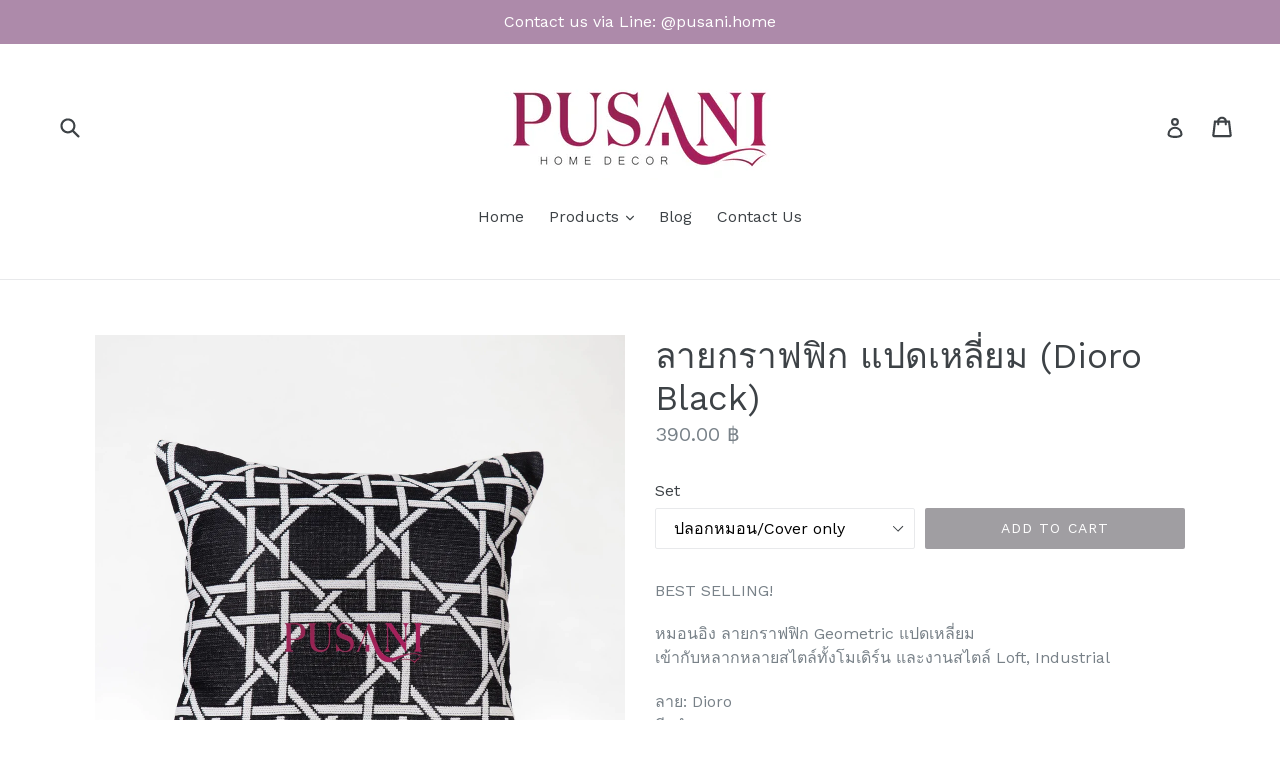

--- FILE ---
content_type: text/html; charset=utf-8
request_url: https://www.pusani.com/products/dioro-black
body_size: 18526
content:
<!doctype html>
<!--[if IE 9]> <html class="ie9 no-js" lang="en"> <![endif]-->
<!--[if (gt IE 9)|!(IE)]><!--> <html class="no-js" lang="en"> <!--<![endif]-->
<head>
  <meta charset="utf-8">
  <meta http-equiv="X-UA-Compatible" content="IE=edge,chrome=1">
  <meta name="viewport" content="width=device-width,initial-scale=1">
  <meta name="theme-color" content="#a09ea2">
  <link rel="canonical" href="https://www.pusani.com/products/dioro-black">

  
    <link rel="shortcut icon" href="//www.pusani.com/cdn/shop/files/A-resized_8fb7bdfe-2670-47ae-a5fb-52c1d6c30012_32x32.png?v=1613152242" type="image/png">
  

  
  <title>
    หมอนอิง ลายกราฟฟิก Geometric สีดำ แปดเหลี่ยม Cushion Black จตุจักร
    
    
    
      &ndash; PUSANI HOME DECOR
    
  </title>

  
    <meta name="description" content="BEST SELLING! หมอนอิง ลายกราฟฟิก Geometric แปดเหลี่ยมเข้ากับหลากหลายสไตล์ทั้งโมเดิร์น และงานสไตล์ Loft, Industrial ลาย: Dioroสี: ดำขนาด: 45x45 cmวัสดุ: โพลีเอสเตอร์ 100% *ภาพถ่ายจากสินค้าจริง Geometric design cushions made of polyester fiber give durable and soft textures. This design is perfect for modern and luxury decoration. Design: DioroColor: BlackSize: 45x45 cmComposition: 100% Polyester *Displayed photo taken from actual product MADE IN THAILAND Photo courtesy of The Cabin Chiang Mai Photo courtesy of P-fer Decorate Line: @pusani.home หรือ https://bit.ly/2Wx1Nl4Website: www.pusani.comIG: @pusani.homeTel: 095-691-9196PUSANI HOME DECORผลิตและจำหน่ายผ้าม่าน หมอนอิง เบาะรองนั่งและตกแต่งบ้าน ด้วยผ้าแบรนด์ชั้นนำ อาทิ Jim Thompson, PASAYA, VC Fabric และผ้านำเข้าจากยุโรป อเมริกา">
  

  <!-- /snippets/social-meta-tags.liquid -->
<meta property="og:site_name" content="PUSANI HOME DECOR">
<meta property="og:url" content="https://www.pusani.com/products/dioro-black">
<meta property="og:title" content="ลายกราฟฟิก แปดเหลี่ยม (Dioro Black)">
<meta property="og:type" content="product">
<meta property="og:description" content="BEST SELLING! หมอนอิง ลายกราฟฟิก Geometric แปดเหลี่ยมเข้ากับหลากหลายสไตล์ทั้งโมเดิร์น และงานสไตล์ Loft, Industrial ลาย: Dioroสี: ดำขนาด: 45x45 cmวัสดุ: โพลีเอสเตอร์ 100% *ภาพถ่ายจากสินค้าจริง Geometric design cushions made of polyester fiber give durable and soft textures. This design is perfect for modern and luxury decoration. Design: DioroColor: BlackSize: 45x45 cmComposition: 100% Polyester *Displayed photo taken from actual product MADE IN THAILAND Photo courtesy of The Cabin Chiang Mai Photo courtesy of P-fer Decorate Line: @pusani.home หรือ https://bit.ly/2Wx1Nl4Website: www.pusani.comIG: @pusani.homeTel: 095-691-9196PUSANI HOME DECORผลิตและจำหน่ายผ้าม่าน หมอนอิง เบาะรองนั่งและตกแต่งบ้าน ด้วยผ้าแบรนด์ชั้นนำ อาทิ Jim Thompson, PASAYA, VC Fabric และผ้านำเข้าจากยุโรป อเมริกา"><meta property="og:price:amount" content="390.00">
  <meta property="og:price:currency" content="THB"><meta property="og:image" content="http://www.pusani.com/cdn/shop/products/image_c87eeefa-4961-4ac2-a787-857a1fde5659_1024x1024.jpg?v=1526002821">
<meta property="og:image:secure_url" content="https://www.pusani.com/cdn/shop/products/image_c87eeefa-4961-4ac2-a787-857a1fde5659_1024x1024.jpg?v=1526002821">

<meta name="twitter:site" content="@">
<meta name="twitter:card" content="summary_large_image">
<meta name="twitter:title" content="ลายกราฟฟิก แปดเหลี่ยม (Dioro Black)">
<meta name="twitter:description" content="BEST SELLING! หมอนอิง ลายกราฟฟิก Geometric แปดเหลี่ยมเข้ากับหลากหลายสไตล์ทั้งโมเดิร์น และงานสไตล์ Loft, Industrial ลาย: Dioroสี: ดำขนาด: 45x45 cmวัสดุ: โพลีเอสเตอร์ 100% *ภาพถ่ายจากสินค้าจริง Geometric design cushions made of polyester fiber give durable and soft textures. This design is perfect for modern and luxury decoration. Design: DioroColor: BlackSize: 45x45 cmComposition: 100% Polyester *Displayed photo taken from actual product MADE IN THAILAND Photo courtesy of The Cabin Chiang Mai Photo courtesy of P-fer Decorate Line: @pusani.home หรือ https://bit.ly/2Wx1Nl4Website: www.pusani.comIG: @pusani.homeTel: 095-691-9196PUSANI HOME DECORผลิตและจำหน่ายผ้าม่าน หมอนอิง เบาะรองนั่งและตกแต่งบ้าน ด้วยผ้าแบรนด์ชั้นนำ อาทิ Jim Thompson, PASAYA, VC Fabric และผ้านำเข้าจากยุโรป อเมริกา">


  <link href="//www.pusani.com/cdn/shop/t/1/assets/theme.scss.css?v=47978699747548819861674755940" rel="stylesheet" type="text/css" media="all" />
  

  <link href="//fonts.googleapis.com/css?family=Work+Sans:400,700" rel="stylesheet" type="text/css" media="all" />


  

    <link href="//fonts.googleapis.com/css?family=Work+Sans:400" rel="stylesheet" type="text/css" media="all" />
  



  <script>
    var theme = {
      strings: {
        addToCart: "Add to cart",
        soldOut: "Sold out",
        unavailable: "Unavailable",
        showMore: "Show More",
        showLess: "Show Less"
      },
      moneyFormat: "{{amount}} ฿"
    }

    document.documentElement.className = document.documentElement.className.replace('no-js', 'js');
  </script>

  <!--[if (lte IE 9) ]><script src="//www.pusani.com/cdn/shop/t/1/assets/match-media.min.js?v=22265819453975888031481213545" type="text/javascript"></script><![endif]-->

  

  <!--[if (gt IE 9)|!(IE)]><!--><script src="//www.pusani.com/cdn/shop/t/1/assets/vendor.js?v=136118274122071307521481213545" defer="defer"></script><!--<![endif]-->
  <!--[if lte IE 9]><script src="//www.pusani.com/cdn/shop/t/1/assets/vendor.js?v=136118274122071307521481213545"></script><![endif]-->

  <!--[if (gt IE 9)|!(IE)]><!--><script src="//www.pusani.com/cdn/shop/t/1/assets/theme.js?v=157915646904488482801488425006" defer="defer"></script><!--<![endif]-->
  <!--[if lte IE 9]><script src="//www.pusani.com/cdn/shop/t/1/assets/theme.js?v=157915646904488482801488425006"></script><![endif]-->

  <script>window.performance && window.performance.mark && window.performance.mark('shopify.content_for_header.start');</script><meta name="google-site-verification" content="1J0H-8ecwJnBXdNjJZDPjr-O1LIeKk9EeCQIrUboekU">
<meta id="shopify-digital-wallet" name="shopify-digital-wallet" content="/16470097/digital_wallets/dialog">
<meta name="shopify-checkout-api-token" content="e9e108daa3f24038bb7a126f502e0405">
<meta id="in-context-paypal-metadata" data-shop-id="16470097" data-venmo-supported="false" data-environment="production" data-locale="en_US" data-paypal-v4="true" data-currency="THB">
<link rel="alternate" type="application/json+oembed" href="https://www.pusani.com/products/dioro-black.oembed">
<script async="async" src="/checkouts/internal/preloads.js?locale=en-TH"></script>
<script id="shopify-features" type="application/json">{"accessToken":"e9e108daa3f24038bb7a126f502e0405","betas":["rich-media-storefront-analytics"],"domain":"www.pusani.com","predictiveSearch":true,"shopId":16470097,"locale":"en"}</script>
<script>var Shopify = Shopify || {};
Shopify.shop = "pusani-home-decor.myshopify.com";
Shopify.locale = "en";
Shopify.currency = {"active":"THB","rate":"1.0"};
Shopify.country = "TH";
Shopify.theme = {"name":"debut","id":154289029,"schema_name":"Debut","schema_version":"1.1.3","theme_store_id":796,"role":"main"};
Shopify.theme.handle = "null";
Shopify.theme.style = {"id":null,"handle":null};
Shopify.cdnHost = "www.pusani.com/cdn";
Shopify.routes = Shopify.routes || {};
Shopify.routes.root = "/";</script>
<script type="module">!function(o){(o.Shopify=o.Shopify||{}).modules=!0}(window);</script>
<script>!function(o){function n(){var o=[];function n(){o.push(Array.prototype.slice.apply(arguments))}return n.q=o,n}var t=o.Shopify=o.Shopify||{};t.loadFeatures=n(),t.autoloadFeatures=n()}(window);</script>
<script id="shop-js-analytics" type="application/json">{"pageType":"product"}</script>
<script defer="defer" async type="module" src="//www.pusani.com/cdn/shopifycloud/shop-js/modules/v2/client.init-shop-cart-sync_BT-GjEfc.en.esm.js"></script>
<script defer="defer" async type="module" src="//www.pusani.com/cdn/shopifycloud/shop-js/modules/v2/chunk.common_D58fp_Oc.esm.js"></script>
<script defer="defer" async type="module" src="//www.pusani.com/cdn/shopifycloud/shop-js/modules/v2/chunk.modal_xMitdFEc.esm.js"></script>
<script type="module">
  await import("//www.pusani.com/cdn/shopifycloud/shop-js/modules/v2/client.init-shop-cart-sync_BT-GjEfc.en.esm.js");
await import("//www.pusani.com/cdn/shopifycloud/shop-js/modules/v2/chunk.common_D58fp_Oc.esm.js");
await import("//www.pusani.com/cdn/shopifycloud/shop-js/modules/v2/chunk.modal_xMitdFEc.esm.js");

  window.Shopify.SignInWithShop?.initShopCartSync?.({"fedCMEnabled":true,"windoidEnabled":true});

</script>
<script id="__st">var __st={"a":16470097,"offset":25200,"reqid":"d622d041-048b-48a2-97a1-239b43dafd4a-1769100988","pageurl":"www.pusani.com\/products\/dioro-black","u":"a58d188b583d","p":"product","rtyp":"product","rid":598418391074};</script>
<script>window.ShopifyPaypalV4VisibilityTracking = true;</script>
<script id="captcha-bootstrap">!function(){'use strict';const t='contact',e='account',n='new_comment',o=[[t,t],['blogs',n],['comments',n],[t,'customer']],c=[[e,'customer_login'],[e,'guest_login'],[e,'recover_customer_password'],[e,'create_customer']],r=t=>t.map((([t,e])=>`form[action*='/${t}']:not([data-nocaptcha='true']) input[name='form_type'][value='${e}']`)).join(','),a=t=>()=>t?[...document.querySelectorAll(t)].map((t=>t.form)):[];function s(){const t=[...o],e=r(t);return a(e)}const i='password',u='form_key',d=['recaptcha-v3-token','g-recaptcha-response','h-captcha-response',i],f=()=>{try{return window.sessionStorage}catch{return}},m='__shopify_v',_=t=>t.elements[u];function p(t,e,n=!1){try{const o=window.sessionStorage,c=JSON.parse(o.getItem(e)),{data:r}=function(t){const{data:e,action:n}=t;return t[m]||n?{data:e,action:n}:{data:t,action:n}}(c);for(const[e,n]of Object.entries(r))t.elements[e]&&(t.elements[e].value=n);n&&o.removeItem(e)}catch(o){console.error('form repopulation failed',{error:o})}}const l='form_type',E='cptcha';function T(t){t.dataset[E]=!0}const w=window,h=w.document,L='Shopify',v='ce_forms',y='captcha';let A=!1;((t,e)=>{const n=(g='f06e6c50-85a8-45c8-87d0-21a2b65856fe',I='https://cdn.shopify.com/shopifycloud/storefront-forms-hcaptcha/ce_storefront_forms_captcha_hcaptcha.v1.5.2.iife.js',D={infoText:'Protected by hCaptcha',privacyText:'Privacy',termsText:'Terms'},(t,e,n)=>{const o=w[L][v],c=o.bindForm;if(c)return c(t,g,e,D).then(n);var r;o.q.push([[t,g,e,D],n]),r=I,A||(h.body.append(Object.assign(h.createElement('script'),{id:'captcha-provider',async:!0,src:r})),A=!0)});var g,I,D;w[L]=w[L]||{},w[L][v]=w[L][v]||{},w[L][v].q=[],w[L][y]=w[L][y]||{},w[L][y].protect=function(t,e){n(t,void 0,e),T(t)},Object.freeze(w[L][y]),function(t,e,n,w,h,L){const[v,y,A,g]=function(t,e,n){const i=e?o:[],u=t?c:[],d=[...i,...u],f=r(d),m=r(i),_=r(d.filter((([t,e])=>n.includes(e))));return[a(f),a(m),a(_),s()]}(w,h,L),I=t=>{const e=t.target;return e instanceof HTMLFormElement?e:e&&e.form},D=t=>v().includes(t);t.addEventListener('submit',(t=>{const e=I(t);if(!e)return;const n=D(e)&&!e.dataset.hcaptchaBound&&!e.dataset.recaptchaBound,o=_(e),c=g().includes(e)&&(!o||!o.value);(n||c)&&t.preventDefault(),c&&!n&&(function(t){try{if(!f())return;!function(t){const e=f();if(!e)return;const n=_(t);if(!n)return;const o=n.value;o&&e.removeItem(o)}(t);const e=Array.from(Array(32),(()=>Math.random().toString(36)[2])).join('');!function(t,e){_(t)||t.append(Object.assign(document.createElement('input'),{type:'hidden',name:u})),t.elements[u].value=e}(t,e),function(t,e){const n=f();if(!n)return;const o=[...t.querySelectorAll(`input[type='${i}']`)].map((({name:t})=>t)),c=[...d,...o],r={};for(const[a,s]of new FormData(t).entries())c.includes(a)||(r[a]=s);n.setItem(e,JSON.stringify({[m]:1,action:t.action,data:r}))}(t,e)}catch(e){console.error('failed to persist form',e)}}(e),e.submit())}));const S=(t,e)=>{t&&!t.dataset[E]&&(n(t,e.some((e=>e===t))),T(t))};for(const o of['focusin','change'])t.addEventListener(o,(t=>{const e=I(t);D(e)&&S(e,y())}));const B=e.get('form_key'),M=e.get(l),P=B&&M;t.addEventListener('DOMContentLoaded',(()=>{const t=y();if(P)for(const e of t)e.elements[l].value===M&&p(e,B);[...new Set([...A(),...v().filter((t=>'true'===t.dataset.shopifyCaptcha))])].forEach((e=>S(e,t)))}))}(h,new URLSearchParams(w.location.search),n,t,e,['guest_login'])})(!0,!0)}();</script>
<script integrity="sha256-4kQ18oKyAcykRKYeNunJcIwy7WH5gtpwJnB7kiuLZ1E=" data-source-attribution="shopify.loadfeatures" defer="defer" src="//www.pusani.com/cdn/shopifycloud/storefront/assets/storefront/load_feature-a0a9edcb.js" crossorigin="anonymous"></script>
<script data-source-attribution="shopify.dynamic_checkout.dynamic.init">var Shopify=Shopify||{};Shopify.PaymentButton=Shopify.PaymentButton||{isStorefrontPortableWallets:!0,init:function(){window.Shopify.PaymentButton.init=function(){};var t=document.createElement("script");t.src="https://www.pusani.com/cdn/shopifycloud/portable-wallets/latest/portable-wallets.en.js",t.type="module",document.head.appendChild(t)}};
</script>
<script data-source-attribution="shopify.dynamic_checkout.buyer_consent">
  function portableWalletsHideBuyerConsent(e){var t=document.getElementById("shopify-buyer-consent"),n=document.getElementById("shopify-subscription-policy-button");t&&n&&(t.classList.add("hidden"),t.setAttribute("aria-hidden","true"),n.removeEventListener("click",e))}function portableWalletsShowBuyerConsent(e){var t=document.getElementById("shopify-buyer-consent"),n=document.getElementById("shopify-subscription-policy-button");t&&n&&(t.classList.remove("hidden"),t.removeAttribute("aria-hidden"),n.addEventListener("click",e))}window.Shopify?.PaymentButton&&(window.Shopify.PaymentButton.hideBuyerConsent=portableWalletsHideBuyerConsent,window.Shopify.PaymentButton.showBuyerConsent=portableWalletsShowBuyerConsent);
</script>
<script data-source-attribution="shopify.dynamic_checkout.cart.bootstrap">document.addEventListener("DOMContentLoaded",(function(){function t(){return document.querySelector("shopify-accelerated-checkout-cart, shopify-accelerated-checkout")}if(t())Shopify.PaymentButton.init();else{new MutationObserver((function(e,n){t()&&(Shopify.PaymentButton.init(),n.disconnect())})).observe(document.body,{childList:!0,subtree:!0})}}));
</script>
<link id="shopify-accelerated-checkout-styles" rel="stylesheet" media="screen" href="https://www.pusani.com/cdn/shopifycloud/portable-wallets/latest/accelerated-checkout-backwards-compat.css" crossorigin="anonymous">
<style id="shopify-accelerated-checkout-cart">
        #shopify-buyer-consent {
  margin-top: 1em;
  display: inline-block;
  width: 100%;
}

#shopify-buyer-consent.hidden {
  display: none;
}

#shopify-subscription-policy-button {
  background: none;
  border: none;
  padding: 0;
  text-decoration: underline;
  font-size: inherit;
  cursor: pointer;
}

#shopify-subscription-policy-button::before {
  box-shadow: none;
}

      </style>

<script>window.performance && window.performance.mark && window.performance.mark('shopify.content_for_header.end');</script>
<link href="https://monorail-edge.shopifysvc.com" rel="dns-prefetch">
<script>(function(){if ("sendBeacon" in navigator && "performance" in window) {try {var session_token_from_headers = performance.getEntriesByType('navigation')[0].serverTiming.find(x => x.name == '_s').description;} catch {var session_token_from_headers = undefined;}var session_cookie_matches = document.cookie.match(/_shopify_s=([^;]*)/);var session_token_from_cookie = session_cookie_matches && session_cookie_matches.length === 2 ? session_cookie_matches[1] : "";var session_token = session_token_from_headers || session_token_from_cookie || "";function handle_abandonment_event(e) {var entries = performance.getEntries().filter(function(entry) {return /monorail-edge.shopifysvc.com/.test(entry.name);});if (!window.abandonment_tracked && entries.length === 0) {window.abandonment_tracked = true;var currentMs = Date.now();var navigation_start = performance.timing.navigationStart;var payload = {shop_id: 16470097,url: window.location.href,navigation_start,duration: currentMs - navigation_start,session_token,page_type: "product"};window.navigator.sendBeacon("https://monorail-edge.shopifysvc.com/v1/produce", JSON.stringify({schema_id: "online_store_buyer_site_abandonment/1.1",payload: payload,metadata: {event_created_at_ms: currentMs,event_sent_at_ms: currentMs}}));}}window.addEventListener('pagehide', handle_abandonment_event);}}());</script>
<script id="web-pixels-manager-setup">(function e(e,d,r,n,o){if(void 0===o&&(o={}),!Boolean(null===(a=null===(i=window.Shopify)||void 0===i?void 0:i.analytics)||void 0===a?void 0:a.replayQueue)){var i,a;window.Shopify=window.Shopify||{};var t=window.Shopify;t.analytics=t.analytics||{};var s=t.analytics;s.replayQueue=[],s.publish=function(e,d,r){return s.replayQueue.push([e,d,r]),!0};try{self.performance.mark("wpm:start")}catch(e){}var l=function(){var e={modern:/Edge?\/(1{2}[4-9]|1[2-9]\d|[2-9]\d{2}|\d{4,})\.\d+(\.\d+|)|Firefox\/(1{2}[4-9]|1[2-9]\d|[2-9]\d{2}|\d{4,})\.\d+(\.\d+|)|Chrom(ium|e)\/(9{2}|\d{3,})\.\d+(\.\d+|)|(Maci|X1{2}).+ Version\/(15\.\d+|(1[6-9]|[2-9]\d|\d{3,})\.\d+)([,.]\d+|)( \(\w+\)|)( Mobile\/\w+|) Safari\/|Chrome.+OPR\/(9{2}|\d{3,})\.\d+\.\d+|(CPU[ +]OS|iPhone[ +]OS|CPU[ +]iPhone|CPU IPhone OS|CPU iPad OS)[ +]+(15[._]\d+|(1[6-9]|[2-9]\d|\d{3,})[._]\d+)([._]\d+|)|Android:?[ /-](13[3-9]|1[4-9]\d|[2-9]\d{2}|\d{4,})(\.\d+|)(\.\d+|)|Android.+Firefox\/(13[5-9]|1[4-9]\d|[2-9]\d{2}|\d{4,})\.\d+(\.\d+|)|Android.+Chrom(ium|e)\/(13[3-9]|1[4-9]\d|[2-9]\d{2}|\d{4,})\.\d+(\.\d+|)|SamsungBrowser\/([2-9]\d|\d{3,})\.\d+/,legacy:/Edge?\/(1[6-9]|[2-9]\d|\d{3,})\.\d+(\.\d+|)|Firefox\/(5[4-9]|[6-9]\d|\d{3,})\.\d+(\.\d+|)|Chrom(ium|e)\/(5[1-9]|[6-9]\d|\d{3,})\.\d+(\.\d+|)([\d.]+$|.*Safari\/(?![\d.]+ Edge\/[\d.]+$))|(Maci|X1{2}).+ Version\/(10\.\d+|(1[1-9]|[2-9]\d|\d{3,})\.\d+)([,.]\d+|)( \(\w+\)|)( Mobile\/\w+|) Safari\/|Chrome.+OPR\/(3[89]|[4-9]\d|\d{3,})\.\d+\.\d+|(CPU[ +]OS|iPhone[ +]OS|CPU[ +]iPhone|CPU IPhone OS|CPU iPad OS)[ +]+(10[._]\d+|(1[1-9]|[2-9]\d|\d{3,})[._]\d+)([._]\d+|)|Android:?[ /-](13[3-9]|1[4-9]\d|[2-9]\d{2}|\d{4,})(\.\d+|)(\.\d+|)|Mobile Safari.+OPR\/([89]\d|\d{3,})\.\d+\.\d+|Android.+Firefox\/(13[5-9]|1[4-9]\d|[2-9]\d{2}|\d{4,})\.\d+(\.\d+|)|Android.+Chrom(ium|e)\/(13[3-9]|1[4-9]\d|[2-9]\d{2}|\d{4,})\.\d+(\.\d+|)|Android.+(UC? ?Browser|UCWEB|U3)[ /]?(15\.([5-9]|\d{2,})|(1[6-9]|[2-9]\d|\d{3,})\.\d+)\.\d+|SamsungBrowser\/(5\.\d+|([6-9]|\d{2,})\.\d+)|Android.+MQ{2}Browser\/(14(\.(9|\d{2,})|)|(1[5-9]|[2-9]\d|\d{3,})(\.\d+|))(\.\d+|)|K[Aa][Ii]OS\/(3\.\d+|([4-9]|\d{2,})\.\d+)(\.\d+|)/},d=e.modern,r=e.legacy,n=navigator.userAgent;return n.match(d)?"modern":n.match(r)?"legacy":"unknown"}(),u="modern"===l?"modern":"legacy",c=(null!=n?n:{modern:"",legacy:""})[u],f=function(e){return[e.baseUrl,"/wpm","/b",e.hashVersion,"modern"===e.buildTarget?"m":"l",".js"].join("")}({baseUrl:d,hashVersion:r,buildTarget:u}),m=function(e){var d=e.version,r=e.bundleTarget,n=e.surface,o=e.pageUrl,i=e.monorailEndpoint;return{emit:function(e){var a=e.status,t=e.errorMsg,s=(new Date).getTime(),l=JSON.stringify({metadata:{event_sent_at_ms:s},events:[{schema_id:"web_pixels_manager_load/3.1",payload:{version:d,bundle_target:r,page_url:o,status:a,surface:n,error_msg:t},metadata:{event_created_at_ms:s}}]});if(!i)return console&&console.warn&&console.warn("[Web Pixels Manager] No Monorail endpoint provided, skipping logging."),!1;try{return self.navigator.sendBeacon.bind(self.navigator)(i,l)}catch(e){}var u=new XMLHttpRequest;try{return u.open("POST",i,!0),u.setRequestHeader("Content-Type","text/plain"),u.send(l),!0}catch(e){return console&&console.warn&&console.warn("[Web Pixels Manager] Got an unhandled error while logging to Monorail."),!1}}}}({version:r,bundleTarget:l,surface:e.surface,pageUrl:self.location.href,monorailEndpoint:e.monorailEndpoint});try{o.browserTarget=l,function(e){var d=e.src,r=e.async,n=void 0===r||r,o=e.onload,i=e.onerror,a=e.sri,t=e.scriptDataAttributes,s=void 0===t?{}:t,l=document.createElement("script"),u=document.querySelector("head"),c=document.querySelector("body");if(l.async=n,l.src=d,a&&(l.integrity=a,l.crossOrigin="anonymous"),s)for(var f in s)if(Object.prototype.hasOwnProperty.call(s,f))try{l.dataset[f]=s[f]}catch(e){}if(o&&l.addEventListener("load",o),i&&l.addEventListener("error",i),u)u.appendChild(l);else{if(!c)throw new Error("Did not find a head or body element to append the script");c.appendChild(l)}}({src:f,async:!0,onload:function(){if(!function(){var e,d;return Boolean(null===(d=null===(e=window.Shopify)||void 0===e?void 0:e.analytics)||void 0===d?void 0:d.initialized)}()){var d=window.webPixelsManager.init(e)||void 0;if(d){var r=window.Shopify.analytics;r.replayQueue.forEach((function(e){var r=e[0],n=e[1],o=e[2];d.publishCustomEvent(r,n,o)})),r.replayQueue=[],r.publish=d.publishCustomEvent,r.visitor=d.visitor,r.initialized=!0}}},onerror:function(){return m.emit({status:"failed",errorMsg:"".concat(f," has failed to load")})},sri:function(e){var d=/^sha384-[A-Za-z0-9+/=]+$/;return"string"==typeof e&&d.test(e)}(c)?c:"",scriptDataAttributes:o}),m.emit({status:"loading"})}catch(e){m.emit({status:"failed",errorMsg:(null==e?void 0:e.message)||"Unknown error"})}}})({shopId: 16470097,storefrontBaseUrl: "https://www.pusani.com",extensionsBaseUrl: "https://extensions.shopifycdn.com/cdn/shopifycloud/web-pixels-manager",monorailEndpoint: "https://monorail-edge.shopifysvc.com/unstable/produce_batch",surface: "storefront-renderer",enabledBetaFlags: ["2dca8a86"],webPixelsConfigList: [{"id":"573571240","configuration":"{\"config\":\"{\\\"pixel_id\\\":\\\"G-SEYLN464ZQ\\\",\\\"target_country\\\":\\\"TH\\\",\\\"gtag_events\\\":[{\\\"type\\\":\\\"begin_checkout\\\",\\\"action_label\\\":\\\"G-SEYLN464ZQ\\\"},{\\\"type\\\":\\\"search\\\",\\\"action_label\\\":\\\"G-SEYLN464ZQ\\\"},{\\\"type\\\":\\\"view_item\\\",\\\"action_label\\\":[\\\"G-SEYLN464ZQ\\\",\\\"MC-YVJ30W831E\\\"]},{\\\"type\\\":\\\"purchase\\\",\\\"action_label\\\":[\\\"G-SEYLN464ZQ\\\",\\\"MC-YVJ30W831E\\\"]},{\\\"type\\\":\\\"page_view\\\",\\\"action_label\\\":[\\\"G-SEYLN464ZQ\\\",\\\"MC-YVJ30W831E\\\"]},{\\\"type\\\":\\\"add_payment_info\\\",\\\"action_label\\\":\\\"G-SEYLN464ZQ\\\"},{\\\"type\\\":\\\"add_to_cart\\\",\\\"action_label\\\":\\\"G-SEYLN464ZQ\\\"}],\\\"enable_monitoring_mode\\\":false}\"}","eventPayloadVersion":"v1","runtimeContext":"OPEN","scriptVersion":"b2a88bafab3e21179ed38636efcd8a93","type":"APP","apiClientId":1780363,"privacyPurposes":[],"dataSharingAdjustments":{"protectedCustomerApprovalScopes":["read_customer_address","read_customer_email","read_customer_name","read_customer_personal_data","read_customer_phone"]}},{"id":"74285224","eventPayloadVersion":"v1","runtimeContext":"LAX","scriptVersion":"1","type":"CUSTOM","privacyPurposes":["MARKETING"],"name":"Meta pixel (migrated)"},{"id":"shopify-app-pixel","configuration":"{}","eventPayloadVersion":"v1","runtimeContext":"STRICT","scriptVersion":"0450","apiClientId":"shopify-pixel","type":"APP","privacyPurposes":["ANALYTICS","MARKETING"]},{"id":"shopify-custom-pixel","eventPayloadVersion":"v1","runtimeContext":"LAX","scriptVersion":"0450","apiClientId":"shopify-pixel","type":"CUSTOM","privacyPurposes":["ANALYTICS","MARKETING"]}],isMerchantRequest: false,initData: {"shop":{"name":"PUSANI HOME DECOR","paymentSettings":{"currencyCode":"THB"},"myshopifyDomain":"pusani-home-decor.myshopify.com","countryCode":"TH","storefrontUrl":"https:\/\/www.pusani.com"},"customer":null,"cart":null,"checkout":null,"productVariants":[{"price":{"amount":390.0,"currencyCode":"THB"},"product":{"title":"ลายกราฟฟิก แปดเหลี่ยม (Dioro Black)","vendor":"PUSANI HOME DECOR","id":"598418391074","untranslatedTitle":"ลายกราฟฟิก แปดเหลี่ยม (Dioro Black)","url":"\/products\/dioro-black","type":""},"id":"7297520336930","image":{"src":"\/\/www.pusani.com\/cdn\/shop\/products\/image_c87eeefa-4961-4ac2-a787-857a1fde5659.jpg?v=1526002821"},"sku":"","title":"ปลอกหมอน\/Cover only","untranslatedTitle":"ปลอกหมอน\/Cover only"},{"price":{"amount":510.0,"currencyCode":"THB"},"product":{"title":"ลายกราฟฟิก แปดเหลี่ยม (Dioro Black)","vendor":"PUSANI HOME DECOR","id":"598418391074","untranslatedTitle":"ลายกราฟฟิก แปดเหลี่ยม (Dioro Black)","url":"\/products\/dioro-black","type":""},"id":"7297520369698","image":{"src":"\/\/www.pusani.com\/cdn\/shop\/products\/image_c87eeefa-4961-4ac2-a787-857a1fde5659.jpg?v=1526002821"},"sku":"","title":"ปลอกหมอน+ไส้หมอน\/Cover+Cushion Insert","untranslatedTitle":"ปลอกหมอน+ไส้หมอน\/Cover+Cushion Insert"}],"purchasingCompany":null},},"https://www.pusani.com/cdn","fcfee988w5aeb613cpc8e4bc33m6693e112",{"modern":"","legacy":""},{"shopId":"16470097","storefrontBaseUrl":"https:\/\/www.pusani.com","extensionBaseUrl":"https:\/\/extensions.shopifycdn.com\/cdn\/shopifycloud\/web-pixels-manager","surface":"storefront-renderer","enabledBetaFlags":"[\"2dca8a86\"]","isMerchantRequest":"false","hashVersion":"fcfee988w5aeb613cpc8e4bc33m6693e112","publish":"custom","events":"[[\"page_viewed\",{}],[\"product_viewed\",{\"productVariant\":{\"price\":{\"amount\":390.0,\"currencyCode\":\"THB\"},\"product\":{\"title\":\"ลายกราฟฟิก แปดเหลี่ยม (Dioro Black)\",\"vendor\":\"PUSANI HOME DECOR\",\"id\":\"598418391074\",\"untranslatedTitle\":\"ลายกราฟฟิก แปดเหลี่ยม (Dioro Black)\",\"url\":\"\/products\/dioro-black\",\"type\":\"\"},\"id\":\"7297520336930\",\"image\":{\"src\":\"\/\/www.pusani.com\/cdn\/shop\/products\/image_c87eeefa-4961-4ac2-a787-857a1fde5659.jpg?v=1526002821\"},\"sku\":\"\",\"title\":\"ปลอกหมอน\/Cover only\",\"untranslatedTitle\":\"ปลอกหมอน\/Cover only\"}}]]"});</script><script>
  window.ShopifyAnalytics = window.ShopifyAnalytics || {};
  window.ShopifyAnalytics.meta = window.ShopifyAnalytics.meta || {};
  window.ShopifyAnalytics.meta.currency = 'THB';
  var meta = {"product":{"id":598418391074,"gid":"gid:\/\/shopify\/Product\/598418391074","vendor":"PUSANI HOME DECOR","type":"","handle":"dioro-black","variants":[{"id":7297520336930,"price":39000,"name":"ลายกราฟฟิก แปดเหลี่ยม (Dioro Black) - ปลอกหมอน\/Cover only","public_title":"ปลอกหมอน\/Cover only","sku":""},{"id":7297520369698,"price":51000,"name":"ลายกราฟฟิก แปดเหลี่ยม (Dioro Black) - ปลอกหมอน+ไส้หมอน\/Cover+Cushion Insert","public_title":"ปลอกหมอน+ไส้หมอน\/Cover+Cushion Insert","sku":""}],"remote":false},"page":{"pageType":"product","resourceType":"product","resourceId":598418391074,"requestId":"d622d041-048b-48a2-97a1-239b43dafd4a-1769100988"}};
  for (var attr in meta) {
    window.ShopifyAnalytics.meta[attr] = meta[attr];
  }
</script>
<script class="analytics">
  (function () {
    var customDocumentWrite = function(content) {
      var jquery = null;

      if (window.jQuery) {
        jquery = window.jQuery;
      } else if (window.Checkout && window.Checkout.$) {
        jquery = window.Checkout.$;
      }

      if (jquery) {
        jquery('body').append(content);
      }
    };

    var hasLoggedConversion = function(token) {
      if (token) {
        return document.cookie.indexOf('loggedConversion=' + token) !== -1;
      }
      return false;
    }

    var setCookieIfConversion = function(token) {
      if (token) {
        var twoMonthsFromNow = new Date(Date.now());
        twoMonthsFromNow.setMonth(twoMonthsFromNow.getMonth() + 2);

        document.cookie = 'loggedConversion=' + token + '; expires=' + twoMonthsFromNow;
      }
    }

    var trekkie = window.ShopifyAnalytics.lib = window.trekkie = window.trekkie || [];
    if (trekkie.integrations) {
      return;
    }
    trekkie.methods = [
      'identify',
      'page',
      'ready',
      'track',
      'trackForm',
      'trackLink'
    ];
    trekkie.factory = function(method) {
      return function() {
        var args = Array.prototype.slice.call(arguments);
        args.unshift(method);
        trekkie.push(args);
        return trekkie;
      };
    };
    for (var i = 0; i < trekkie.methods.length; i++) {
      var key = trekkie.methods[i];
      trekkie[key] = trekkie.factory(key);
    }
    trekkie.load = function(config) {
      trekkie.config = config || {};
      trekkie.config.initialDocumentCookie = document.cookie;
      var first = document.getElementsByTagName('script')[0];
      var script = document.createElement('script');
      script.type = 'text/javascript';
      script.onerror = function(e) {
        var scriptFallback = document.createElement('script');
        scriptFallback.type = 'text/javascript';
        scriptFallback.onerror = function(error) {
                var Monorail = {
      produce: function produce(monorailDomain, schemaId, payload) {
        var currentMs = new Date().getTime();
        var event = {
          schema_id: schemaId,
          payload: payload,
          metadata: {
            event_created_at_ms: currentMs,
            event_sent_at_ms: currentMs
          }
        };
        return Monorail.sendRequest("https://" + monorailDomain + "/v1/produce", JSON.stringify(event));
      },
      sendRequest: function sendRequest(endpointUrl, payload) {
        // Try the sendBeacon API
        if (window && window.navigator && typeof window.navigator.sendBeacon === 'function' && typeof window.Blob === 'function' && !Monorail.isIos12()) {
          var blobData = new window.Blob([payload], {
            type: 'text/plain'
          });

          if (window.navigator.sendBeacon(endpointUrl, blobData)) {
            return true;
          } // sendBeacon was not successful

        } // XHR beacon

        var xhr = new XMLHttpRequest();

        try {
          xhr.open('POST', endpointUrl);
          xhr.setRequestHeader('Content-Type', 'text/plain');
          xhr.send(payload);
        } catch (e) {
          console.log(e);
        }

        return false;
      },
      isIos12: function isIos12() {
        return window.navigator.userAgent.lastIndexOf('iPhone; CPU iPhone OS 12_') !== -1 || window.navigator.userAgent.lastIndexOf('iPad; CPU OS 12_') !== -1;
      }
    };
    Monorail.produce('monorail-edge.shopifysvc.com',
      'trekkie_storefront_load_errors/1.1',
      {shop_id: 16470097,
      theme_id: 154289029,
      app_name: "storefront",
      context_url: window.location.href,
      source_url: "//www.pusani.com/cdn/s/trekkie.storefront.1bbfab421998800ff09850b62e84b8915387986d.min.js"});

        };
        scriptFallback.async = true;
        scriptFallback.src = '//www.pusani.com/cdn/s/trekkie.storefront.1bbfab421998800ff09850b62e84b8915387986d.min.js';
        first.parentNode.insertBefore(scriptFallback, first);
      };
      script.async = true;
      script.src = '//www.pusani.com/cdn/s/trekkie.storefront.1bbfab421998800ff09850b62e84b8915387986d.min.js';
      first.parentNode.insertBefore(script, first);
    };
    trekkie.load(
      {"Trekkie":{"appName":"storefront","development":false,"defaultAttributes":{"shopId":16470097,"isMerchantRequest":null,"themeId":154289029,"themeCityHash":"10016163646066476699","contentLanguage":"en","currency":"THB","eventMetadataId":"800a2b22-9653-4c01-b439-a640e43430ce"},"isServerSideCookieWritingEnabled":true,"monorailRegion":"shop_domain","enabledBetaFlags":["65f19447"]},"Session Attribution":{},"S2S":{"facebookCapiEnabled":false,"source":"trekkie-storefront-renderer","apiClientId":580111}}
    );

    var loaded = false;
    trekkie.ready(function() {
      if (loaded) return;
      loaded = true;

      window.ShopifyAnalytics.lib = window.trekkie;

      var originalDocumentWrite = document.write;
      document.write = customDocumentWrite;
      try { window.ShopifyAnalytics.merchantGoogleAnalytics.call(this); } catch(error) {};
      document.write = originalDocumentWrite;

      window.ShopifyAnalytics.lib.page(null,{"pageType":"product","resourceType":"product","resourceId":598418391074,"requestId":"d622d041-048b-48a2-97a1-239b43dafd4a-1769100988","shopifyEmitted":true});

      var match = window.location.pathname.match(/checkouts\/(.+)\/(thank_you|post_purchase)/)
      var token = match? match[1]: undefined;
      if (!hasLoggedConversion(token)) {
        setCookieIfConversion(token);
        window.ShopifyAnalytics.lib.track("Viewed Product",{"currency":"THB","variantId":7297520336930,"productId":598418391074,"productGid":"gid:\/\/shopify\/Product\/598418391074","name":"ลายกราฟฟิก แปดเหลี่ยม (Dioro Black) - ปลอกหมอน\/Cover only","price":"390.00","sku":"","brand":"PUSANI HOME DECOR","variant":"ปลอกหมอน\/Cover only","category":"","nonInteraction":true,"remote":false},undefined,undefined,{"shopifyEmitted":true});
      window.ShopifyAnalytics.lib.track("monorail:\/\/trekkie_storefront_viewed_product\/1.1",{"currency":"THB","variantId":7297520336930,"productId":598418391074,"productGid":"gid:\/\/shopify\/Product\/598418391074","name":"ลายกราฟฟิก แปดเหลี่ยม (Dioro Black) - ปลอกหมอน\/Cover only","price":"390.00","sku":"","brand":"PUSANI HOME DECOR","variant":"ปลอกหมอน\/Cover only","category":"","nonInteraction":true,"remote":false,"referer":"https:\/\/www.pusani.com\/products\/dioro-black"});
      }
    });


        var eventsListenerScript = document.createElement('script');
        eventsListenerScript.async = true;
        eventsListenerScript.src = "//www.pusani.com/cdn/shopifycloud/storefront/assets/shop_events_listener-3da45d37.js";
        document.getElementsByTagName('head')[0].appendChild(eventsListenerScript);

})();</script>
  <script>
  if (!window.ga || (window.ga && typeof window.ga !== 'function')) {
    window.ga = function ga() {
      (window.ga.q = window.ga.q || []).push(arguments);
      if (window.Shopify && window.Shopify.analytics && typeof window.Shopify.analytics.publish === 'function') {
        window.Shopify.analytics.publish("ga_stub_called", {}, {sendTo: "google_osp_migration"});
      }
      console.error("Shopify's Google Analytics stub called with:", Array.from(arguments), "\nSee https://help.shopify.com/manual/promoting-marketing/pixels/pixel-migration#google for more information.");
    };
    if (window.Shopify && window.Shopify.analytics && typeof window.Shopify.analytics.publish === 'function') {
      window.Shopify.analytics.publish("ga_stub_initialized", {}, {sendTo: "google_osp_migration"});
    }
  }
</script>
<script
  defer
  src="https://www.pusani.com/cdn/shopifycloud/perf-kit/shopify-perf-kit-3.0.4.min.js"
  data-application="storefront-renderer"
  data-shop-id="16470097"
  data-render-region="gcp-us-central1"
  data-page-type="product"
  data-theme-instance-id="154289029"
  data-theme-name="Debut"
  data-theme-version="1.1.3"
  data-monorail-region="shop_domain"
  data-resource-timing-sampling-rate="10"
  data-shs="true"
  data-shs-beacon="true"
  data-shs-export-with-fetch="true"
  data-shs-logs-sample-rate="1"
  data-shs-beacon-endpoint="https://www.pusani.com/api/collect"
></script>
</head>

<body class="template-product">

  <a class="in-page-link visually-hidden skip-link" href="#MainContent">Skip to content</a>

  <div id="SearchDrawer" class="search-bar drawer drawer--top">
    <div class="search-bar__table">
      <div class="search-bar__table-cell search-bar__form-wrapper">
        <form class="search search-bar__form" action="/search" method="get" role="search">
          <button class="search-bar__submit search__submit btn--link" type="submit">
            <svg aria-hidden="true" focusable="false" role="presentation" class="icon icon-search" viewBox="0 0 37 40"><path d="M35.6 36l-9.8-9.8c4.1-5.4 3.6-13.2-1.3-18.1-5.4-5.4-14.2-5.4-19.7 0-5.4 5.4-5.4 14.2 0 19.7 2.6 2.6 6.1 4.1 9.8 4.1 3 0 5.9-1 8.3-2.8l9.8 9.8c.4.4.9.6 1.4.6s1-.2 1.4-.6c.9-.9.9-2.1.1-2.9zm-20.9-8.2c-2.6 0-5.1-1-7-2.9-3.9-3.9-3.9-10.1 0-14C9.6 9 12.2 8 14.7 8s5.1 1 7 2.9c3.9 3.9 3.9 10.1 0 14-1.9 1.9-4.4 2.9-7 2.9z"/></svg>
            <span class="icon__fallback-text">Submit</span>
          </button>
          <input class="search__input search-bar__input" type="search" name="q" value="" placeholder="Search" aria-label="Search">
        </form>
      </div>
      <div class="search-bar__table-cell text-right">
        <button type="button" class="btn--link search-bar__close js-drawer-close">
          <svg aria-hidden="true" focusable="false" role="presentation" class="icon icon-close" viewBox="0 0 37 40"><path d="M21.3 23l11-11c.8-.8.8-2 0-2.8-.8-.8-2-.8-2.8 0l-11 11-11-11c-.8-.8-2-.8-2.8 0-.8.8-.8 2 0 2.8l11 11-11 11c-.8.8-.8 2 0 2.8.4.4.9.6 1.4.6s1-.2 1.4-.6l11-11 11 11c.4.4.9.6 1.4.6s1-.2 1.4-.6c.8-.8.8-2 0-2.8l-11-11z"/></svg>
          <span class="icon__fallback-text">Close search</span>
        </button>
      </div>
    </div>
  </div>

  <div id="shopify-section-header" class="shopify-section">
  <style>
    .notification-bar {
      background-color: #ad8aaa;
    }

    .notification-bar__message {
      color: #ffffff;
    }
  </style>


<div data-section-id="header" data-section-type="header-section">
  <nav class="mobile-nav-wrapper medium-up--hide" role="navigation">
    <ul id="MobileNav" class="mobile-nav">
      
<li class="mobile-nav__item border-bottom">
          
            <a href="/" class="mobile-nav__link">
              Home
            </a>
          
        </li>
      
<li class="mobile-nav__item border-bottom">
          
            <button type="button" class="btn--link js-toggle-submenu mobile-nav__link" data-target="products" data-level="1">
              Products
              <div class="mobile-nav__icon">
                <svg aria-hidden="true" focusable="false" role="presentation" class="icon icon-chevron-right" viewBox="0 0 284.49 498.98"><defs><style>.cls-1{fill:#231f20}</style></defs><path class="cls-1" d="M223.18 628.49a35 35 0 0 1-24.75-59.75L388.17 379 198.43 189.26a35 35 0 0 1 49.5-49.5l214.49 214.49a35 35 0 0 1 0 49.5L247.93 618.24a34.89 34.89 0 0 1-24.75 10.25z" transform="translate(-188.18 -129.51)"/></svg>
                <span class="icon__fallback-text">expand</span>
              </div>
            </button>
            <ul class="mobile-nav__dropdown" data-parent="products" data-level="2">
              <li class="mobile-nav__item border-bottom">
                <div class="mobile-nav__table">
                  <div class="mobile-nav__table-cell mobile-nav__return">
                    <button class="btn--link js-toggle-submenu mobile-nav__return-btn" type="button">
                      <svg aria-hidden="true" focusable="false" role="presentation" class="icon icon-chevron-left" viewBox="0 0 284.49 498.98"><defs><style>.cls-1{fill:#231f20}</style></defs><path class="cls-1" d="M437.67 129.51a35 35 0 0 1 24.75 59.75L272.67 379l189.75 189.74a35 35 0 1 1-49.5 49.5L198.43 403.75a35 35 0 0 1 0-49.5l214.49-214.49a34.89 34.89 0 0 1 24.75-10.25z" transform="translate(-188.18 -129.51)"/></svg>
                      <span class="icon__fallback-text">collapse</span>
                    </button>
                  </div>
                  <a href="/collections/all" class="mobile-nav__sublist-link mobile-nav__sublist-header">
                    Products
                  </a>
                </div>
              </li>

              
                <li class="mobile-nav__item border-bottom">
                  <a href="/collections/2021-new-arrivals" class="mobile-nav__sublist-link">
                    สินค้าใหม่ (์New Arrivals)
                  </a>
                </li>
              
                <li class="mobile-nav__item border-bottom">
                  <a href="/collections/frontpage" class="mobile-nav__sublist-link">
                    หมอนอิง (Cushions)
                  </a>
                </li>
              
                <li class="mobile-nav__item border-bottom">
                  <a href="/collections/water-repellent-cushion" class="mobile-nav__sublist-link">
                    รุ่นกันน้ำ (Water Repellent)
                  </a>
                </li>
              
                <li class="mobile-nav__item border-bottom">
                  <a href="/collections/rugs" class="mobile-nav__sublist-link">
                    พรมปูพื้น (Rugs)
                  </a>
                </li>
              
                <li class="mobile-nav__item border-bottom">
                  <a href="/collections/runner" class="mobile-nav__sublist-link">
                    ผ้าคาดโต๊ะ/เตียง (Bed/Table Runner)
                  </a>
                </li>
              
                <li class="mobile-nav__item">
                  <a href="/collections/curtains" class="mobile-nav__sublist-link">
                    ผ้าม่าน (Curtains)
                  </a>
                </li>
              

            </ul>
          
        </li>
      
<li class="mobile-nav__item border-bottom">
          
            <a href="/blogs/news" class="mobile-nav__link">
              Blog
            </a>
          
        </li>
      
<li class="mobile-nav__item">
          
            <a href="/pages/contact-us" class="mobile-nav__link">
              Contact Us
            </a>
          
        </li>
      
    </ul>
  </nav>

  
    <div class="notification-bar">
      
        
          <span class="notification-bar__message">Contact us via Line: @pusani.home</span>
        
      
    </div>
  

  <header class="site-header logo--center" role="banner">
    <div class="grid grid--no-gutters grid--table">
      
        <div class="grid__item small--hide medium-up--one-quarter">
          <div class="site-header__search">
            <form action="/search" method="get" class="search-header search" role="search">
  <input class="search-header__input search__input"
    type="search"
    name="q"
    placeholder="Search"
    aria-label="Search">
  <button class="search-header__submit search__submit btn--link" type="submit">
    <svg aria-hidden="true" focusable="false" role="presentation" class="icon icon-search" viewBox="0 0 37 40"><path d="M35.6 36l-9.8-9.8c4.1-5.4 3.6-13.2-1.3-18.1-5.4-5.4-14.2-5.4-19.7 0-5.4 5.4-5.4 14.2 0 19.7 2.6 2.6 6.1 4.1 9.8 4.1 3 0 5.9-1 8.3-2.8l9.8 9.8c.4.4.9.6 1.4.6s1-.2 1.4-.6c.9-.9.9-2.1.1-2.9zm-20.9-8.2c-2.6 0-5.1-1-7-2.9-3.9-3.9-3.9-10.1 0-14C9.6 9 12.2 8 14.7 8s5.1 1 7 2.9c3.9 3.9 3.9 10.1 0 14-1.9 1.9-4.4 2.9-7 2.9z"/></svg>
    <span class="icon__fallback-text">Submit</span>
  </button>
</form>

          </div>
        </div>
      

      

      <div class="grid__item small--one-half medium--one-third large-up--one-quarter logo-align--center">
        
        
          <div class="h2 site-header__logo" itemscope itemtype="http://schema.org/Organization">
        
          
            <a href="/" itemprop="url" class="site-header__logo-image site-header__logo-image--centered">
              
              <img src="//www.pusani.com/cdn/shop/files/Home_Decor-resized_300x.png?v=1613152196"
                   srcset="//www.pusani.com/cdn/shop/files/Home_Decor-resized_300x.png?v=1613152196 1x, //www.pusani.com/cdn/shop/files/Home_Decor-resized_300x@2x.png?v=1613152196 2x"
                   alt="PUSANI HOME DECOR"
                   itemprop="logo">
            </a>
          
        
          </div>
        
      </div>

      

      <div class="grid__item small--one-half medium-up--one-quarter text-right site-header__icons site-header__icons--plus">
        <div class="site-header__icons-wrapper">
          

          <button type="button" class="btn--link site-header__search-toggle js-drawer-open-top medium-up--hide">
            <svg aria-hidden="true" focusable="false" role="presentation" class="icon icon-search" viewBox="0 0 37 40"><path d="M35.6 36l-9.8-9.8c4.1-5.4 3.6-13.2-1.3-18.1-5.4-5.4-14.2-5.4-19.7 0-5.4 5.4-5.4 14.2 0 19.7 2.6 2.6 6.1 4.1 9.8 4.1 3 0 5.9-1 8.3-2.8l9.8 9.8c.4.4.9.6 1.4.6s1-.2 1.4-.6c.9-.9.9-2.1.1-2.9zm-20.9-8.2c-2.6 0-5.1-1-7-2.9-3.9-3.9-3.9-10.1 0-14C9.6 9 12.2 8 14.7 8s5.1 1 7 2.9c3.9 3.9 3.9 10.1 0 14-1.9 1.9-4.4 2.9-7 2.9z"/></svg>
            <span class="icon__fallback-text">Search</span>
          </button>

          
            
              <a href="/account/login" class="site-header__account">
                <svg aria-hidden="true" focusable="false" role="presentation" class="icon icon-login" viewBox="0 0 28.33 37.68"><path d="M14.17 14.9a7.45 7.45 0 1 0-7.5-7.45 7.46 7.46 0 0 0 7.5 7.45zm0-10.91a3.45 3.45 0 1 1-3.5 3.46A3.46 3.46 0 0 1 14.17 4zM14.17 16.47A14.18 14.18 0 0 0 0 30.68c0 1.41.66 4 5.11 5.66a27.17 27.17 0 0 0 9.06 1.34c6.54 0 14.17-1.84 14.17-7a14.18 14.18 0 0 0-14.17-14.21zm0 17.21c-6.3 0-10.17-1.77-10.17-3a10.17 10.17 0 1 1 20.33 0c.01 1.23-3.86 3-10.16 3z"/></svg>
                <span class="icon__fallback-text">Log in</span>
              </a>
            
          

          <a href="/cart" class="site-header__cart">
            <svg aria-hidden="true" focusable="false" role="presentation" class="icon icon-cart" viewBox="0 0 37 40"><path d="M36.5 34.8L33.3 8h-5.9C26.7 3.9 23 .8 18.5.8S10.3 3.9 9.6 8H3.7L.5 34.8c-.2 1.5.4 2.4.9 3 .5.5 1.4 1.2 3.1 1.2h28c1.3 0 2.4-.4 3.1-1.3.7-.7 1-1.8.9-2.9zm-18-30c2.2 0 4.1 1.4 4.7 3.2h-9.5c.7-1.9 2.6-3.2 4.8-3.2zM4.5 35l2.8-23h2.2v3c0 1.1.9 2 2 2s2-.9 2-2v-3h10v3c0 1.1.9 2 2 2s2-.9 2-2v-3h2.2l2.8 23h-28z"/></svg>
            <span class="visually-hidden">Cart</span>
            <span class="icon__fallback-text">Cart</span>
            
          </a>

          
            <button type="button" class="btn--link site-header__menu js-mobile-nav-toggle mobile-nav--open">
              <svg aria-hidden="true" focusable="false" role="presentation" class="icon icon-hamburger" viewBox="0 0 37 40"><path d="M33.5 25h-30c-1.1 0-2-.9-2-2s.9-2 2-2h30c1.1 0 2 .9 2 2s-.9 2-2 2zm0-11.5h-30c-1.1 0-2-.9-2-2s.9-2 2-2h30c1.1 0 2 .9 2 2s-.9 2-2 2zm0 23h-30c-1.1 0-2-.9-2-2s.9-2 2-2h30c1.1 0 2 .9 2 2s-.9 2-2 2z"/></svg>
              <svg aria-hidden="true" focusable="false" role="presentation" class="icon icon-close" viewBox="0 0 37 40"><path d="M21.3 23l11-11c.8-.8.8-2 0-2.8-.8-.8-2-.8-2.8 0l-11 11-11-11c-.8-.8-2-.8-2.8 0-.8.8-.8 2 0 2.8l11 11-11 11c-.8.8-.8 2 0 2.8.4.4.9.6 1.4.6s1-.2 1.4-.6l11-11 11 11c.4.4.9.6 1.4.6s1-.2 1.4-.6c.8-.8.8-2 0-2.8l-11-11z"/></svg>
              <span class="icon__fallback-text">expand/collapse</span>
            </button>
          
        </div>

      </div>
    </div>
  </header>

  
  <nav class="small--hide border-bottom" id="AccessibleNav" role="navigation">
    <ul class="site-nav list--inline site-nav--centered" id="SiteNav">
  

      <li >
        <a href="/" class="site-nav__link site-nav__link--main">Home</a>
      </li>
    
  

      <li class="site-nav--has-dropdown">
        <a href="/collections/all" class="site-nav__link site-nav__link--main" aria-has-popup="true" aria-expanded="false" aria-controls="SiteNavLabel-products">
          Products
          <svg aria-hidden="true" focusable="false" role="presentation" class="icon icon--wide icon-chevron-down" viewBox="0 0 498.98 284.49"><defs><style>.cls-1{fill:#231f20}</style></defs><path class="cls-1" d="M80.93 271.76A35 35 0 0 1 140.68 247l189.74 189.75L520.16 247a35 35 0 1 1 49.5 49.5L355.17 511a35 35 0 0 1-49.5 0L91.18 296.5a34.89 34.89 0 0 1-10.25-24.74z" transform="translate(-80.93 -236.76)"/></svg>
          <span class="visually-hidden">expand</span>
        </a>

        <div class="site-nav__dropdown" id="SiteNavLabel-products">
          <ul>
            
              <li >
                <a href="/collections/2021-new-arrivals" class="site-nav__link site-nav__child-link">สินค้าใหม่ (์New Arrivals)</a>
              </li>
            
              <li >
                <a href="/collections/frontpage" class="site-nav__link site-nav__child-link">หมอนอิง (Cushions)</a>
              </li>
            
              <li >
                <a href="/collections/water-repellent-cushion" class="site-nav__link site-nav__child-link">รุ่นกันน้ำ (Water Repellent)</a>
              </li>
            
              <li >
                <a href="/collections/rugs" class="site-nav__link site-nav__child-link">พรมปูพื้น (Rugs)</a>
              </li>
            
              <li >
                <a href="/collections/runner" class="site-nav__link site-nav__child-link">ผ้าคาดโต๊ะ/เตียง (Bed/Table Runner)</a>
              </li>
            
              <li >
                <a href="/collections/curtains" class="site-nav__link site-nav__child-link site-nav__link--last">ผ้าม่าน (Curtains)</a>
              </li>
            
          </ul>
        </div>
      </li>
    
  

      <li >
        <a href="/blogs/news" class="site-nav__link site-nav__link--main">Blog</a>
      </li>
    
  

      <li >
        <a href="/pages/contact-us" class="site-nav__link site-nav__link--main">Contact Us</a>
      </li>
    
  
</ul>

  </nav>
  
  <style>
    
      .site-header__logo-image {
        max-width: 300px;
      }
    

    
  </style>
</div>


</div>

  <div class="page-container" id="PageContainer">

    <main class="main-content" id="MainContent" role="main">
      

<div id="shopify-section-product-template" class="shopify-section"><div class="product-template__container page-width" itemscope itemtype="http://schema.org/Product" id="ProductSection-product-template" data-section-id="product-template" data-section-type="product" data-enable-history-state="true">
  <meta itemprop="name" content="ลายกราฟฟิก แปดเหลี่ยม (Dioro Black)">
  <meta itemprop="url" content="https://www.pusani.com/products/dioro-black">
  <meta itemprop="image" content="//www.pusani.com/cdn/shop/products/image_c87eeefa-4961-4ac2-a787-857a1fde5659_800x.jpg?v=1526002821">

  


  <div class="grid product-single">
    <div class="grid__item product-single__photos medium-up--one-half"><div id="FeaturedImageZoom-product-template" class="product-single__photo" data-zoom="//www.pusani.com/cdn/shop/products/image_c87eeefa-4961-4ac2-a787-857a1fde5659_1024x1024@2x.jpg?v=1526002821">
        <img src="//www.pusani.com/cdn/shop/products/image_c87eeefa-4961-4ac2-a787-857a1fde5659_530x@2x.jpg?v=1526002821" alt="ลายกราฟฟิก แปดเหลี่ยม (Dioro Black)" id="FeaturedImage-product-template" class="product-featured-img js-zoom-enabled">
      </div>

      
    </div>

    <div class="grid__item medium-up--one-half">
      <div class="product-single__meta">

        <h1 itemprop="name" class="product-single__title">ลายกราฟฟิก แปดเหลี่ยม (Dioro Black)</h1>

        

        <div itemprop="offers" itemscope itemtype="http://schema.org/Offer">
          <meta itemprop="priceCurrency" content="THB">

          <link itemprop="availability" href="http://schema.org/InStock">

          <p class="product-single__price product-single__price-product-template">
            
              <span class="visually-hidden">Regular price</span>
              <s id="ComparePrice-product-template" class="hide"></s>
              <span class="product-price__price product-price__price-product-template">
                <span id="ProductPrice-product-template"
                  itemprop="price" content="390.0">
                  390.00 ฿
                </span>
                <span class="product-price__sale-label product-price__sale-label-product-template hide">Sale</span>
              </span>
            
          </p>

          <form action="/cart/add" method="post" enctype="multipart/form-data" class="product-form product-form-product-template" data-section="product-template">
            
              
                <div class="selector-wrapper js product-form__item">
                  <label for="SingleOptionSelector-0">
                    Set
                  </label>
                  <select class="single-option-selector single-option-selector-product-template product-form__input" id="SingleOptionSelector-0" data-index="option1">
                    
                      <option value="ปลอกหมอน/Cover only" selected="selected">ปลอกหมอน/Cover only</option>
                    
                      <option value="ปลอกหมอน+ไส้หมอน/Cover+Cushion Insert">ปลอกหมอน+ไส้หมอน/Cover+Cushion Insert</option>
                    
                  </select>
                </div>
              
            

            <select name="id" id="ProductSelect-product-template" data-section="product-template" class="product-form__variants no-js">
              
                
                  <option  selected="selected"  value="7297520336930">
                    ปลอกหมอน/Cover only
                  </option>
                
              
                
                  <option  value="7297520369698">
                    ปลอกหมอน+ไส้หมอน/Cover+Cushion Insert
                  </option>
                
              
            </select>

            

            <div class="product-form__item product-form__item--submit">
              <button type="submit" name="add" id="AddToCart-product-template"  class="btn product-form__cart-submit">
                <span id="AddToCartText-product-template">
                  
                    Add to cart
                  
                </span>
              </button>
            </div>
          </form>

        </div>

        <div class="product-single__description rte" itemprop="description">
          <p><span>BEST SELLING!</span></p>
<p><span>หมอนอิง ลายกราฟฟิก Geometric แปดเหลี่ยม</span><br>เข้ากับหลากหลายสไตล์ทั้งโมเดิร์น และงานสไตล์ Loft, Industrial </p>
<p><span>ลาย: Dioro</span><br><span>สี: ดำ</span><br><span>ขนาด: 45x45 cm</span><br><span>วัสดุ: โพลีเอสเตอร์ 100%</span></p>
<p><span><em>*ภาพถ่ายจากสินค้าจริง</em></span></p>
<p><span>----------------------------------------------</span></p>
<p><span>Geometric design cushions made of polyester fiber give durable and soft textures.</span></p>
<p><span>This design is perfect for modern and luxury decoration.</span></p>
<p><span>Design: Dioro</span><br><span>Color: Black</span><br><span>Size: 45x45 cm</span><br><span>Composition: 100% Polyester</span></p>
<p><span><em>*Displayed photo taken from actual product</em></span></p>
<p><span><strong>MADE IN THAILAND</strong></span></p>
<p><br></p>
<p><img src="https://cdn.shopify.com/s/files/1/1647/0097/files/27-the-cabin-chiang-mai-shooting-min_480x480.jpg?v=1584877405" alt=""></p>
<p><img src="https://cdn.shopify.com/s/files/1/1647/0097/files/135-the-cabin-chiang-mai-shooting-min_480x480.jpg?v=1584877478" alt=""></p>
<p><em>Photo courtesy of The Cabin Chiang Mai</em></p>
<p><em><img src="https://cdn.shopify.com/s/files/1/1647/0097/files/33097382_1888186054559699_2661761657633505280_o_480x480.jpg?v=1584878063" alt=""></em></p>
<p><em><img src="https://cdn.shopify.com/s/files/1/1647/0097/files/32968614_1888186391226332_3335212134509314048_o_480x480.jpg?v=1584878114" alt=""></em></p>
<p><em><img src="https://cdn.shopify.com/s/files/1/1647/0097/files/33045702_1888186104559694_2830847407611183104_o_55995d55-a93e-4316-ad27-e5223f76038e_480x480.jpg?v=1584878200" alt=""></em></p>
<p><em><img src="https://cdn.shopify.com/s/files/1/1647/0097/files/33037621_1888186197893018_1500879989489270784_o_480x480.jpg?v=1584878255" alt=""></em></p>
<p><em>Photo courtesy of P-fer Decorate</em></p>
<p><span style="color: #b3b3b3;">------------------------------</span><br><br><span style="color: #b3b3b3;">Line: @pusani.home หรือ <a href="https://bit.ly/2Wx1Nl4" title="Add Line@" target="_blank" rel="noopener noreferrer" style="color: #b3b3b3;">https://bit.ly/2Wx1Nl4</a></span><br><span style="color: #b3b3b3;">Website: www.pusani.com</span><br><span style="color: #b3b3b3;">IG: @pusani.home</span><br><span style="color: #b3b3b3;">Tel: 095-691-9196</span><br><br><span style="color: #b3b3b3;">PUSANI HOME DECOR</span><br><br><span style="color: #b3b3b3;">ผลิตและจำหน่ายผ้าม่าน หมอนอิง เบาะรองนั่งและตกแต่งบ้าน ด้วยผ้าแบรนด์ชั้นนำ อาทิ Jim Thompson, PASAYA, VC Fabric และผ้านำเข้าจากยุโรป อเมริกา</span><br><span style="color: #b3b3b3;">-------------------------------</span></p>
        </div>

        
          <!-- /snippets/social-sharing.liquid -->
<div class="social-sharing">

  
    <a target="_blank" href="//www.facebook.com/sharer.php?u=https://www.pusani.com/products/dioro-black" class="btn btn--small btn--secondary btn--share share-facebook" title="Share on Facebook">
      <svg aria-hidden="true" focusable="false" role="presentation" class="icon icon-facebook" viewBox="0 0 20 20"><path fill="#444" d="M18.05.811q.439 0 .744.305t.305.744v16.637q0 .439-.305.744t-.744.305h-4.732v-7.221h2.415l.342-2.854h-2.757v-1.83q0-.659.293-1t1.073-.342h1.488V3.762q-.976-.098-2.171-.098-1.634 0-2.635.964t-1 2.72V9.47H7.951v2.854h2.415v7.221H1.413q-.439 0-.744-.305t-.305-.744V1.859q0-.439.305-.744T1.413.81H18.05z"/></svg>
      <span class="share-title" aria-hidden="true">Share</span>
      <span class="visually-hidden">Share on Facebook</span>
    </a>
  

  
    <a target="_blank" href="//twitter.com/share?text=%E0%B8%A5%E0%B8%B2%E0%B8%A2%E0%B8%81%E0%B8%A3%E0%B8%B2%E0%B8%9F%E0%B8%9F%E0%B8%B4%E0%B8%81%20%E0%B9%81%E0%B8%9B%E0%B8%94%E0%B9%80%E0%B8%AB%E0%B8%A5%E0%B8%B5%E0%B9%88%E0%B8%A2%E0%B8%A1%20(Dioro%20Black)&amp;url=https://www.pusani.com/products/dioro-black" class="btn btn--small btn--secondary btn--share share-twitter" title="Tweet on Twitter">
      <svg aria-hidden="true" focusable="false" role="presentation" class="icon icon-twitter" viewBox="0 0 20 20"><path fill="#444" d="M19.551 4.208q-.815 1.202-1.956 2.038 0 .082.02.255t.02.255q0 1.589-.469 3.179t-1.426 3.036-2.272 2.567-3.158 1.793-3.963.672q-3.301 0-6.031-1.773.571.041.937.041 2.751 0 4.911-1.671-1.284-.02-2.292-.784T2.456 11.85q.346.082.754.082.55 0 1.039-.163-1.365-.285-2.262-1.365T1.09 7.918v-.041q.774.408 1.773.448-.795-.53-1.263-1.396t-.469-1.864q0-1.019.509-1.997 1.487 1.854 3.596 2.924T9.81 7.184q-.143-.509-.143-.897 0-1.63 1.161-2.781t2.832-1.151q.815 0 1.569.326t1.284.917q1.345-.265 2.506-.958-.428 1.386-1.732 2.18 1.243-.163 2.262-.611z"/></svg>
      <span class="share-title" aria-hidden="true">Tweet</span>
      <span class="visually-hidden">Tweet on Twitter</span>
    </a>
  

  
    <a target="_blank" href="//pinterest.com/pin/create/button/?url=https://www.pusani.com/products/dioro-black&amp;media=//www.pusani.com/cdn/shop/products/image_c87eeefa-4961-4ac2-a787-857a1fde5659_1024x1024.jpg?v=1526002821&amp;description=%E0%B8%A5%E0%B8%B2%E0%B8%A2%E0%B8%81%E0%B8%A3%E0%B8%B2%E0%B8%9F%E0%B8%9F%E0%B8%B4%E0%B8%81%20%E0%B9%81%E0%B8%9B%E0%B8%94%E0%B9%80%E0%B8%AB%E0%B8%A5%E0%B8%B5%E0%B9%88%E0%B8%A2%E0%B8%A1%20(Dioro%20Black)" class="btn btn--small btn--secondary btn--share share-pinterest" title="Pin on Pinterest">
      <svg aria-hidden="true" focusable="false" role="presentation" class="icon icon-pinterest" viewBox="0 0 20 20"><path fill="#444" d="M9.958.811q1.903 0 3.635.744t2.988 2 2 2.988.744 3.635q0 2.537-1.256 4.696t-3.415 3.415-4.696 1.256q-1.39 0-2.659-.366.707-1.147.951-2.025l.659-2.561q.244.463.903.817t1.39.354q1.464 0 2.622-.842t1.793-2.305.634-3.293q0-2.171-1.671-3.769t-4.257-1.598q-1.586 0-2.903.537T5.298 5.897 4.066 7.775t-.427 2.037q0 1.268.476 2.22t1.427 1.342q.171.073.293.012t.171-.232q.171-.61.195-.756.098-.268-.122-.512-.634-.707-.634-1.83 0-1.854 1.281-3.183t3.354-1.329q1.83 0 2.854 1t1.025 2.61q0 1.342-.366 2.476t-1.049 1.817-1.561.683q-.732 0-1.195-.537t-.293-1.269q.098-.342.256-.878t.268-.915.207-.817.098-.732q0-.61-.317-1t-.927-.39q-.756 0-1.269.695t-.512 1.744q0 .39.061.756t.134.537l.073.171q-1 4.342-1.22 5.098-.195.927-.146 2.171-2.513-1.122-4.062-3.44T.59 10.177q0-3.879 2.744-6.623T9.957.81z"/></svg>
      <span class="share-title" aria-hidden="true">Pin it</span>
      <span class="visually-hidden">Pin on Pinterest</span>
    </a>
  

</div>

        
      </div>
    </div>
  </div>
</div>




  <script type="application/json" id="ProductJson-product-template">
    {"id":598418391074,"title":"ลายกราฟฟิก แปดเหลี่ยม (Dioro Black)","handle":"dioro-black","description":"\u003cp\u003e\u003cspan\u003eBEST SELLING!\u003c\/span\u003e\u003c\/p\u003e\n\u003cp\u003e\u003cspan\u003eหมอนอิง ลายกราฟฟิก Geometric แปดเหลี่ยม\u003c\/span\u003e\u003cbr\u003eเข้ากับหลากหลายสไตล์ทั้งโมเดิร์น และงานสไตล์ Loft, Industrial \u003c\/p\u003e\n\u003cp\u003e\u003cspan\u003eลาย: Dioro\u003c\/span\u003e\u003cbr\u003e\u003cspan\u003eสี: ดำ\u003c\/span\u003e\u003cbr\u003e\u003cspan\u003eขนาด: 45x45 cm\u003c\/span\u003e\u003cbr\u003e\u003cspan\u003eวัสดุ: โพลีเอสเตอร์ 100%\u003c\/span\u003e\u003c\/p\u003e\n\u003cp\u003e\u003cspan\u003e\u003cem\u003e*ภาพถ่ายจากสินค้าจริง\u003c\/em\u003e\u003c\/span\u003e\u003c\/p\u003e\n\u003cp\u003e\u003cspan\u003e----------------------------------------------\u003c\/span\u003e\u003c\/p\u003e\n\u003cp\u003e\u003cspan\u003eGeometric design cushions made of polyester fiber give durable and soft textures.\u003c\/span\u003e\u003c\/p\u003e\n\u003cp\u003e\u003cspan\u003eThis design is perfect for modern and luxury decoration.\u003c\/span\u003e\u003c\/p\u003e\n\u003cp\u003e\u003cspan\u003eDesign: Dioro\u003c\/span\u003e\u003cbr\u003e\u003cspan\u003eColor: Black\u003c\/span\u003e\u003cbr\u003e\u003cspan\u003eSize: 45x45 cm\u003c\/span\u003e\u003cbr\u003e\u003cspan\u003eComposition: 100% Polyester\u003c\/span\u003e\u003c\/p\u003e\n\u003cp\u003e\u003cspan\u003e\u003cem\u003e*Displayed photo taken from actual product\u003c\/em\u003e\u003c\/span\u003e\u003c\/p\u003e\n\u003cp\u003e\u003cspan\u003e\u003cstrong\u003eMADE IN THAILAND\u003c\/strong\u003e\u003c\/span\u003e\u003c\/p\u003e\n\u003cp\u003e\u003cbr\u003e\u003c\/p\u003e\n\u003cp\u003e\u003cimg src=\"https:\/\/cdn.shopify.com\/s\/files\/1\/1647\/0097\/files\/27-the-cabin-chiang-mai-shooting-min_480x480.jpg?v=1584877405\" alt=\"\"\u003e\u003c\/p\u003e\n\u003cp\u003e\u003cimg src=\"https:\/\/cdn.shopify.com\/s\/files\/1\/1647\/0097\/files\/135-the-cabin-chiang-mai-shooting-min_480x480.jpg?v=1584877478\" alt=\"\"\u003e\u003c\/p\u003e\n\u003cp\u003e\u003cem\u003ePhoto courtesy of The Cabin Chiang Mai\u003c\/em\u003e\u003c\/p\u003e\n\u003cp\u003e\u003cem\u003e\u003cimg src=\"https:\/\/cdn.shopify.com\/s\/files\/1\/1647\/0097\/files\/33097382_1888186054559699_2661761657633505280_o_480x480.jpg?v=1584878063\" alt=\"\"\u003e\u003c\/em\u003e\u003c\/p\u003e\n\u003cp\u003e\u003cem\u003e\u003cimg src=\"https:\/\/cdn.shopify.com\/s\/files\/1\/1647\/0097\/files\/32968614_1888186391226332_3335212134509314048_o_480x480.jpg?v=1584878114\" alt=\"\"\u003e\u003c\/em\u003e\u003c\/p\u003e\n\u003cp\u003e\u003cem\u003e\u003cimg src=\"https:\/\/cdn.shopify.com\/s\/files\/1\/1647\/0097\/files\/33045702_1888186104559694_2830847407611183104_o_55995d55-a93e-4316-ad27-e5223f76038e_480x480.jpg?v=1584878200\" alt=\"\"\u003e\u003c\/em\u003e\u003c\/p\u003e\n\u003cp\u003e\u003cem\u003e\u003cimg src=\"https:\/\/cdn.shopify.com\/s\/files\/1\/1647\/0097\/files\/33037621_1888186197893018_1500879989489270784_o_480x480.jpg?v=1584878255\" alt=\"\"\u003e\u003c\/em\u003e\u003c\/p\u003e\n\u003cp\u003e\u003cem\u003ePhoto courtesy of P-fer Decorate\u003c\/em\u003e\u003c\/p\u003e\n\u003cp\u003e\u003cspan style=\"color: #b3b3b3;\"\u003e------------------------------\u003c\/span\u003e\u003cbr\u003e\u003cbr\u003e\u003cspan style=\"color: #b3b3b3;\"\u003eLine: @pusani.home หรือ \u003ca href=\"https:\/\/bit.ly\/2Wx1Nl4\" title=\"Add Line@\" target=\"_blank\" rel=\"noopener noreferrer\" style=\"color: #b3b3b3;\"\u003ehttps:\/\/bit.ly\/2Wx1Nl4\u003c\/a\u003e\u003c\/span\u003e\u003cbr\u003e\u003cspan style=\"color: #b3b3b3;\"\u003eWebsite: www.pusani.com\u003c\/span\u003e\u003cbr\u003e\u003cspan style=\"color: #b3b3b3;\"\u003eIG: @pusani.home\u003c\/span\u003e\u003cbr\u003e\u003cspan style=\"color: #b3b3b3;\"\u003eTel: 095-691-9196\u003c\/span\u003e\u003cbr\u003e\u003cbr\u003e\u003cspan style=\"color: #b3b3b3;\"\u003ePUSANI HOME DECOR\u003c\/span\u003e\u003cbr\u003e\u003cbr\u003e\u003cspan style=\"color: #b3b3b3;\"\u003eผลิตและจำหน่ายผ้าม่าน หมอนอิง เบาะรองนั่งและตกแต่งบ้าน ด้วยผ้าแบรนด์ชั้นนำ อาทิ Jim Thompson, PASAYA, VC Fabric และผ้านำเข้าจากยุโรป อเมริกา\u003c\/span\u003e\u003cbr\u003e\u003cspan style=\"color: #b3b3b3;\"\u003e-------------------------------\u003c\/span\u003e\u003c\/p\u003e","published_at":"2018-05-10T12:35:18+07:00","created_at":"2018-05-11T08:39:54+07:00","vendor":"PUSANI HOME DECOR","type":"","tags":["black","cushion","decorate","home","luxury","modern","pillow","Polyester"],"price":39000,"price_min":39000,"price_max":51000,"available":true,"price_varies":true,"compare_at_price":null,"compare_at_price_min":0,"compare_at_price_max":0,"compare_at_price_varies":false,"variants":[{"id":7297520336930,"title":"ปลอกหมอน\/Cover only","option1":"ปลอกหมอน\/Cover only","option2":null,"option3":null,"sku":"","requires_shipping":true,"taxable":false,"featured_image":{"id":2228735868962,"product_id":598418391074,"position":1,"created_at":"2018-05-11T08:40:21+07:00","updated_at":"2018-05-11T08:40:21+07:00","alt":null,"width":2048,"height":2048,"src":"\/\/www.pusani.com\/cdn\/shop\/products\/image_c87eeefa-4961-4ac2-a787-857a1fde5659.jpg?v=1526002821","variant_ids":[7297520336930,7297520369698]},"available":true,"name":"ลายกราฟฟิก แปดเหลี่ยม (Dioro Black) - ปลอกหมอน\/Cover only","public_title":"ปลอกหมอน\/Cover only","options":["ปลอกหมอน\/Cover only"],"price":39000,"weight":300,"compare_at_price":null,"inventory_quantity":6,"inventory_management":"shopify","inventory_policy":"deny","barcode":"","featured_media":{"alt":null,"id":880623517730,"position":1,"preview_image":{"aspect_ratio":1.0,"height":2048,"width":2048,"src":"\/\/www.pusani.com\/cdn\/shop\/products\/image_c87eeefa-4961-4ac2-a787-857a1fde5659.jpg?v=1526002821"}},"requires_selling_plan":false,"selling_plan_allocations":[]},{"id":7297520369698,"title":"ปลอกหมอน+ไส้หมอน\/Cover+Cushion Insert","option1":"ปลอกหมอน+ไส้หมอน\/Cover+Cushion Insert","option2":null,"option3":null,"sku":"","requires_shipping":true,"taxable":false,"featured_image":{"id":2228735868962,"product_id":598418391074,"position":1,"created_at":"2018-05-11T08:40:21+07:00","updated_at":"2018-05-11T08:40:21+07:00","alt":null,"width":2048,"height":2048,"src":"\/\/www.pusani.com\/cdn\/shop\/products\/image_c87eeefa-4961-4ac2-a787-857a1fde5659.jpg?v=1526002821","variant_ids":[7297520336930,7297520369698]},"available":true,"name":"ลายกราฟฟิก แปดเหลี่ยม (Dioro Black) - ปลอกหมอน+ไส้หมอน\/Cover+Cushion Insert","public_title":"ปลอกหมอน+ไส้หมอน\/Cover+Cushion Insert","options":["ปลอกหมอน+ไส้หมอน\/Cover+Cushion Insert"],"price":51000,"weight":800,"compare_at_price":null,"inventory_quantity":4,"inventory_management":"shopify","inventory_policy":"deny","barcode":"","featured_media":{"alt":null,"id":880623517730,"position":1,"preview_image":{"aspect_ratio":1.0,"height":2048,"width":2048,"src":"\/\/www.pusani.com\/cdn\/shop\/products\/image_c87eeefa-4961-4ac2-a787-857a1fde5659.jpg?v=1526002821"}},"requires_selling_plan":false,"selling_plan_allocations":[]}],"images":["\/\/www.pusani.com\/cdn\/shop\/products\/image_c87eeefa-4961-4ac2-a787-857a1fde5659.jpg?v=1526002821"],"featured_image":"\/\/www.pusani.com\/cdn\/shop\/products\/image_c87eeefa-4961-4ac2-a787-857a1fde5659.jpg?v=1526002821","options":["Set"],"media":[{"alt":null,"id":880623517730,"position":1,"preview_image":{"aspect_ratio":1.0,"height":2048,"width":2048,"src":"\/\/www.pusani.com\/cdn\/shop\/products\/image_c87eeefa-4961-4ac2-a787-857a1fde5659.jpg?v=1526002821"},"aspect_ratio":1.0,"height":2048,"media_type":"image","src":"\/\/www.pusani.com\/cdn\/shop\/products\/image_c87eeefa-4961-4ac2-a787-857a1fde5659.jpg?v=1526002821","width":2048}],"requires_selling_plan":false,"selling_plan_groups":[],"content":"\u003cp\u003e\u003cspan\u003eBEST SELLING!\u003c\/span\u003e\u003c\/p\u003e\n\u003cp\u003e\u003cspan\u003eหมอนอิง ลายกราฟฟิก Geometric แปดเหลี่ยม\u003c\/span\u003e\u003cbr\u003eเข้ากับหลากหลายสไตล์ทั้งโมเดิร์น และงานสไตล์ Loft, Industrial \u003c\/p\u003e\n\u003cp\u003e\u003cspan\u003eลาย: Dioro\u003c\/span\u003e\u003cbr\u003e\u003cspan\u003eสี: ดำ\u003c\/span\u003e\u003cbr\u003e\u003cspan\u003eขนาด: 45x45 cm\u003c\/span\u003e\u003cbr\u003e\u003cspan\u003eวัสดุ: โพลีเอสเตอร์ 100%\u003c\/span\u003e\u003c\/p\u003e\n\u003cp\u003e\u003cspan\u003e\u003cem\u003e*ภาพถ่ายจากสินค้าจริง\u003c\/em\u003e\u003c\/span\u003e\u003c\/p\u003e\n\u003cp\u003e\u003cspan\u003e----------------------------------------------\u003c\/span\u003e\u003c\/p\u003e\n\u003cp\u003e\u003cspan\u003eGeometric design cushions made of polyester fiber give durable and soft textures.\u003c\/span\u003e\u003c\/p\u003e\n\u003cp\u003e\u003cspan\u003eThis design is perfect for modern and luxury decoration.\u003c\/span\u003e\u003c\/p\u003e\n\u003cp\u003e\u003cspan\u003eDesign: Dioro\u003c\/span\u003e\u003cbr\u003e\u003cspan\u003eColor: Black\u003c\/span\u003e\u003cbr\u003e\u003cspan\u003eSize: 45x45 cm\u003c\/span\u003e\u003cbr\u003e\u003cspan\u003eComposition: 100% Polyester\u003c\/span\u003e\u003c\/p\u003e\n\u003cp\u003e\u003cspan\u003e\u003cem\u003e*Displayed photo taken from actual product\u003c\/em\u003e\u003c\/span\u003e\u003c\/p\u003e\n\u003cp\u003e\u003cspan\u003e\u003cstrong\u003eMADE IN THAILAND\u003c\/strong\u003e\u003c\/span\u003e\u003c\/p\u003e\n\u003cp\u003e\u003cbr\u003e\u003c\/p\u003e\n\u003cp\u003e\u003cimg src=\"https:\/\/cdn.shopify.com\/s\/files\/1\/1647\/0097\/files\/27-the-cabin-chiang-mai-shooting-min_480x480.jpg?v=1584877405\" alt=\"\"\u003e\u003c\/p\u003e\n\u003cp\u003e\u003cimg src=\"https:\/\/cdn.shopify.com\/s\/files\/1\/1647\/0097\/files\/135-the-cabin-chiang-mai-shooting-min_480x480.jpg?v=1584877478\" alt=\"\"\u003e\u003c\/p\u003e\n\u003cp\u003e\u003cem\u003ePhoto courtesy of The Cabin Chiang Mai\u003c\/em\u003e\u003c\/p\u003e\n\u003cp\u003e\u003cem\u003e\u003cimg src=\"https:\/\/cdn.shopify.com\/s\/files\/1\/1647\/0097\/files\/33097382_1888186054559699_2661761657633505280_o_480x480.jpg?v=1584878063\" alt=\"\"\u003e\u003c\/em\u003e\u003c\/p\u003e\n\u003cp\u003e\u003cem\u003e\u003cimg src=\"https:\/\/cdn.shopify.com\/s\/files\/1\/1647\/0097\/files\/32968614_1888186391226332_3335212134509314048_o_480x480.jpg?v=1584878114\" alt=\"\"\u003e\u003c\/em\u003e\u003c\/p\u003e\n\u003cp\u003e\u003cem\u003e\u003cimg src=\"https:\/\/cdn.shopify.com\/s\/files\/1\/1647\/0097\/files\/33045702_1888186104559694_2830847407611183104_o_55995d55-a93e-4316-ad27-e5223f76038e_480x480.jpg?v=1584878200\" alt=\"\"\u003e\u003c\/em\u003e\u003c\/p\u003e\n\u003cp\u003e\u003cem\u003e\u003cimg src=\"https:\/\/cdn.shopify.com\/s\/files\/1\/1647\/0097\/files\/33037621_1888186197893018_1500879989489270784_o_480x480.jpg?v=1584878255\" alt=\"\"\u003e\u003c\/em\u003e\u003c\/p\u003e\n\u003cp\u003e\u003cem\u003ePhoto courtesy of P-fer Decorate\u003c\/em\u003e\u003c\/p\u003e\n\u003cp\u003e\u003cspan style=\"color: #b3b3b3;\"\u003e------------------------------\u003c\/span\u003e\u003cbr\u003e\u003cbr\u003e\u003cspan style=\"color: #b3b3b3;\"\u003eLine: @pusani.home หรือ \u003ca href=\"https:\/\/bit.ly\/2Wx1Nl4\" title=\"Add Line@\" target=\"_blank\" rel=\"noopener noreferrer\" style=\"color: #b3b3b3;\"\u003ehttps:\/\/bit.ly\/2Wx1Nl4\u003c\/a\u003e\u003c\/span\u003e\u003cbr\u003e\u003cspan style=\"color: #b3b3b3;\"\u003eWebsite: www.pusani.com\u003c\/span\u003e\u003cbr\u003e\u003cspan style=\"color: #b3b3b3;\"\u003eIG: @pusani.home\u003c\/span\u003e\u003cbr\u003e\u003cspan style=\"color: #b3b3b3;\"\u003eTel: 095-691-9196\u003c\/span\u003e\u003cbr\u003e\u003cbr\u003e\u003cspan style=\"color: #b3b3b3;\"\u003ePUSANI HOME DECOR\u003c\/span\u003e\u003cbr\u003e\u003cbr\u003e\u003cspan style=\"color: #b3b3b3;\"\u003eผลิตและจำหน่ายผ้าม่าน หมอนอิง เบาะรองนั่งและตกแต่งบ้าน ด้วยผ้าแบรนด์ชั้นนำ อาทิ Jim Thompson, PASAYA, VC Fabric และผ้านำเข้าจากยุโรป อเมริกา\u003c\/span\u003e\u003cbr\u003e\u003cspan style=\"color: #b3b3b3;\"\u003e-------------------------------\u003c\/span\u003e\u003c\/p\u003e"}
  </script>



</div>

<script>
  // Override default values of shop.strings for each template.
  // Alternate product templates can change values of
  // add to cart button, sold out, and unavailable states here.
  theme.productStrings = {
    addToCart: "Add to cart",
    soldOut: "Sold out",
    unavailable: "Unavailable"
  }
</script>

    </main>

    <div id="shopify-section-footer" class="shopify-section">

<footer class="site-footer" role="contentinfo">
  <div class="page-width">
    <div class="grid grid--no-gutters">
      <div class="grid__item medium-up--one-quarter">
          <ul class="site-footer__linklist">
            
              <li class="site-footer__linklist-item">
                <a href="/search">Search</a>
              </li>
            
          </ul>
        
      </div>

      <div class="grid__item medium-up--one-quarter">
          <ul class="site-footer__linklist">
            
              <li class="site-footer__linklist-item">
                <a href="/">Home</a>
              </li>
            
              <li class="site-footer__linklist-item">
                <a href="/collections/all">Products</a>
              </li>
            
              <li class="site-footer__linklist-item">
                <a href="/blogs/news">Blog</a>
              </li>
            
              <li class="site-footer__linklist-item">
                <a href="/pages/contact-us">Contact Us</a>
              </li>
            
          </ul>
        
      </div>

      
        <div class="grid__item medium-up--one-half">
          <div class="site-footer__newsletter">
            <form method="post" action="/contact#contact_form" id="contact_form" accept-charset="UTF-8" class="contact-form"><input type="hidden" name="form_type" value="customer" /><input type="hidden" name="utf8" value="✓" />
              
              
                <label for="Email" class="h4">Join our mailing list</label>
                <div class="input-group">
                  <input type="hidden" name="contact[tags]" value="newsletter">
                  <input type="email"
                    name="contact[email]"
                    id="Email"
                    class="input-group__field newsletter__input"
                    value=""
                    placeholder="Email address"
                    autocorrect="off"
                    autocapitalize="off">
                  <span class="input-group__btn">
                    <button type="submit" class="btn newsletter__submit" name="commit" id="Subscribe">
                      <span class="newsletter__submit-text--large">Subscribe</span>
                    </button>
                  </span>
                </div>
              
            </form>
          </div>
        </div>
      
    </div>

    <div class="grid grid--no-gutters">
      
        <div class="grid__item medium-up--one-half">
          <ul class="list--inline site-footer__social-icons social-icons">
            
              <li>
                <a class="social-icons__link" href="http://facebook.com/pusani.home" title="PUSANI HOME DECOR on Facebook">
                  <svg aria-hidden="true" focusable="false" role="presentation" class="icon icon-facebook" viewBox="0 0 20 20"><path fill="#444" d="M18.05.811q.439 0 .744.305t.305.744v16.637q0 .439-.305.744t-.744.305h-4.732v-7.221h2.415l.342-2.854h-2.757v-1.83q0-.659.293-1t1.073-.342h1.488V3.762q-.976-.098-2.171-.098-1.634 0-2.635.964t-1 2.72V9.47H7.951v2.854h2.415v7.221H1.413q-.439 0-.744-.305t-.305-.744V1.859q0-.439.305-.744T1.413.81H18.05z"/></svg>
                  <span class="icon__fallback-text">Facebook</span>
                </a>
              </li>
            
            
            
            
              <li>
                <a class="social-icons__link" href="http://instagram.com/pusani.home" title="PUSANI HOME DECOR on Instagram">
                  <svg aria-hidden="true" focusable="false" role="presentation" class="icon icon-instagram" viewBox="0 0 512 512"><path d="M256 49.5c67.3 0 75.2.3 101.8 1.5 24.6 1.1 37.9 5.2 46.8 8.7 11.8 4.6 20.2 10 29 18.8s14.3 17.2 18.8 29c3.4 8.9 7.6 22.2 8.7 46.8 1.2 26.6 1.5 34.5 1.5 101.8s-.3 75.2-1.5 101.8c-1.1 24.6-5.2 37.9-8.7 46.8-4.6 11.8-10 20.2-18.8 29s-17.2 14.3-29 18.8c-8.9 3.4-22.2 7.6-46.8 8.7-26.6 1.2-34.5 1.5-101.8 1.5s-75.2-.3-101.8-1.5c-24.6-1.1-37.9-5.2-46.8-8.7-11.8-4.6-20.2-10-29-18.8s-14.3-17.2-18.8-29c-3.4-8.9-7.6-22.2-8.7-46.8-1.2-26.6-1.5-34.5-1.5-101.8s.3-75.2 1.5-101.8c1.1-24.6 5.2-37.9 8.7-46.8 4.6-11.8 10-20.2 18.8-29s17.2-14.3 29-18.8c8.9-3.4 22.2-7.6 46.8-8.7 26.6-1.3 34.5-1.5 101.8-1.5m0-45.4c-68.4 0-77 .3-103.9 1.5C125.3 6.8 107 11.1 91 17.3c-16.6 6.4-30.6 15.1-44.6 29.1-14 14-22.6 28.1-29.1 44.6-6.2 16-10.5 34.3-11.7 61.2C4.4 179 4.1 187.6 4.1 256s.3 77 1.5 103.9c1.2 26.8 5.5 45.1 11.7 61.2 6.4 16.6 15.1 30.6 29.1 44.6 14 14 28.1 22.6 44.6 29.1 16 6.2 34.3 10.5 61.2 11.7 26.9 1.2 35.4 1.5 103.9 1.5s77-.3 103.9-1.5c26.8-1.2 45.1-5.5 61.2-11.7 16.6-6.4 30.6-15.1 44.6-29.1 14-14 22.6-28.1 29.1-44.6 6.2-16 10.5-34.3 11.7-61.2 1.2-26.9 1.5-35.4 1.5-103.9s-.3-77-1.5-103.9c-1.2-26.8-5.5-45.1-11.7-61.2-6.4-16.6-15.1-30.6-29.1-44.6-14-14-28.1-22.6-44.6-29.1-16-6.2-34.3-10.5-61.2-11.7-27-1.1-35.6-1.4-104-1.4z"/><path d="M256 126.6c-71.4 0-129.4 57.9-129.4 129.4s58 129.4 129.4 129.4 129.4-58 129.4-129.4-58-129.4-129.4-129.4zm0 213.4c-46.4 0-84-37.6-84-84s37.6-84 84-84 84 37.6 84 84-37.6 84-84 84z"/><circle cx="390.5" cy="121.5" r="30.2"/></svg>
                  <span class="icon__fallback-text">Instagram</span>
                </a>
              </li>
            
            
            
            
            
            
          </ul>
        </div>
      

      <div class="grid__item medium-up--one-half">
        <div class="site-footer__copyright site-footer__copyright--right medium-up--text-right">
          
          
            <div class="site-footer__payment-icons">
              
<ul class="payment-icons list--inline">
                  
                    
                      <li class="payment-icon"><svg aria-hidden="true" focusable="false" role="presentation" class="icon icon--wide icon-paypal" viewBox="0 0 36 20"><path fill="#444" d="M33.691 7.141h2.012l-1.66 7.5h-1.992zM5.332 7.16q.918 0 1.553.674t.381 1.865q-.234 1.152-1.064 1.807t-1.963.654H2.696l-.547 2.48H.001l1.641-7.48h3.691zm19.141 0q.918 0 1.563.674t.391 1.865q-.156.762-.596 1.328t-1.074.85-1.396.283h-1.523l-.527 2.48h-2.148l1.641-7.48h3.672zM8.027 9.055q.098-.02.42-.098t.537-.127.566-.098.684-.049q.547-.02 1.025.078t.879.313.566.645.029 1.016l-.82 3.906H9.94l.137-.586q-.41.41-1.035.586t-1.182.088-.889-.615-.176-1.387q.215-1.016 1.221-1.455t2.744-.439q.059-.293-.059-.469t-.352-.244-.625-.049q-.508.02-1.094.156t-.781.254zm19.18 0q.117-.02.342-.078t.42-.107.439-.088.508-.068.537-.029q.566-.02 1.045.078t.879.313.576.645.039 1.016l-.84 3.906H29.16l.137-.586q-.41.41-1.045.586t-1.201.088-.898-.615-.176-1.387q.137-.703.684-1.123t1.348-.596 1.973-.176q.098-.449-.166-.615t-.869-.146q-.352 0-.762.078t-.713.166-.459.166zM4.004 10.734q.273 0 .537-.137t.449-.371.244-.527q.117-.43-.098-.723t-.625-.293H3.476l-.469 2.051h.996zm19.16 0q.41 0 .781-.303t.469-.732-.127-.723-.615-.293h-1.094l-.43 2.051h1.016zm-9.531-1.933l.801 5.879-1.445 2.461h2.207l4.688-8.34h-2.031L15.9 12.278l-.313-3.477h-1.953zm-3.242 3.887q0-.195.098-.527h-.508q-.918 0-1.172.488-.195.352-.01.586t.537.234q.859-.039 1.055-.781zm19.199 0q.039-.332.117-.527h-.488q-.977 0-1.191.488-.195.352-.01.586t.537.234q.879-.039 1.035-.781z"/></svg>
                      </li>
                    
                  
                </ul>
              
            </div>
          
        </div>
      </div>
    </div>
    
      <div class="site-footer__copyright--bottom">
        <small class="site-footer__copyright-content">&copy; 2026, <a href="/" title="">PUSANI HOME DECOR</a></small>
        <small class="site-footer__copyright-content"><a target="_blank" rel="nofollow" href="https://www.shopify.com?utm_campaign=poweredby&amp;utm_medium=shopify&amp;utm_source=onlinestore">Powered by Shopify</a></small>
      </div>
    
  </div>
</footer>


</div>

  </div>
</body>
</html>
